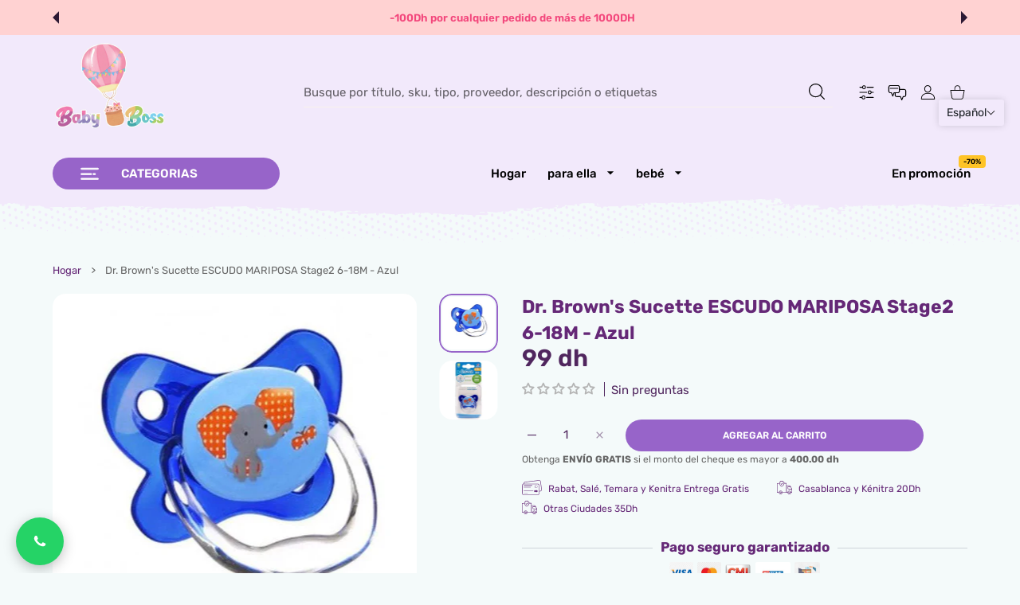

--- FILE ---
content_type: image/svg+xml
request_url: https://babyboss.ma/cdn/shop/collections/logo_64af6aa4-ca9f-49f0-a148-e71f834bef8a.svg?v=1766583182&width=159
body_size: 1725
content:
<svg viewBox="0 0 331.44 78.21" xmlns="http://www.w3.org/2000/svg"><defs><style>.cls-1{fill:#ff5500;}</style></defs><g data-name="Capa 2" id="Capa_2"><g data-name="Capa 1" id="Capa_1-2"><path d="M326.78,35.15c0,.1.05.14.15.14h1a.7.7,0,0,0,.77-.67.93.93,0,0,0,0-.23.68.68,0,0,0-.21-.55.77.77,0,0,0-.58-.2h-1c-.1,0-.15,0-.15.13Zm-.5,2.31V33.52c0-.16,0-.25.06-.29s.14-.07.29-.07h1.42a1.11,1.11,0,0,1,1.22,1,1.53,1.53,0,0,1,0,.3,1.31,1.31,0,0,1-.19.7,1.12,1.12,0,0,1-.51.43l-.1,0h0c-.05,0-.08,0-.08,0a.2.2,0,0,0,0,.08l.05.1.76,1.44a.53.53,0,0,1,.07.2.24.24,0,0,1,0,.09.25.25,0,0,1-.25.17.26.26,0,0,1-.15,0,.45.45,0,0,1-.13-.16l-.88-1.72a.16.16,0,0,0-.15-.08h-.91a.2.2,0,0,0,0,.1v1.52a.39.39,0,0,1-.11.33.26.26,0,0,1-.15,0,.25.25,0,0,1-.22-.13,1,1,0,0,1,0-.2m4.59-2a3.29,3.29,0,1,0-3.28,3.31,3.28,3.28,0,0,0,3.28-3.31m-3.28-3.84a3.86,3.86,0,1,1-3.86,3.84,3.84,3.84,0,0,1,3.86-3.84" class="cls-1"></path><path d="M214.3,37.66c1.76,0,2.82,1.42,3.73,3.57.14.32,1,.3,2.89-.85s2.19-1.65,1.88-2.36c-1.61-3.92-4.32-6-8.4-6-5.73,0-9.9,4.93-9.9,13.83s4.12,13.68,9.95,13.68c4.08,0,6.69-2.67,8.25-6.34.28-.71,0-1.24-1.66-2.33s-2.6-1.12-2.71-.84c-.86,2.21-2.12,3.88-3.83,3.88-2.76,0-4-3.23-4-8.15s1.1-8.1,3.76-8.1" class="cls-1"></path><path d="M134.56,53.91c-2.87,0-4-3.23-4-8.15s1.05-8.1,3.92-8.1,4,3.32,4,8.2c0,4.42-1.11,8-3.92,8m0-21.87C128.63,32,124.5,37,124.5,45.86s4.07,13.68,10,13.68,10-4.88,10-13.78S140.44,32,134.56,32" class="cls-1"></path><path d="M266.82,41.69c0-6.18-1.4-9.65-7-9.65a6.83,6.83,0,0,0-4.93,2.36V33.07c0-.54-.78-.91-3-.91s-3,.37-3,.91h0V58.42c0,.53.79.91,3,.91s3-.38,3-.91h0V39.78a5,5,0,0,1,3.52-2.21c2.11,0,2.52,1,2.52,4.32V58.42c0,.53.79.91,3,.91s3-.38,3-.91h0Z" class="cls-1"></path><path d="M292.34,37.66c1.76,0,2.82,1.42,3.72,3.57.15.32,1,.3,2.9-.85s2.19-1.65,1.88-2.36h0c-1.61-3.92-4.33-6-8.39-6-5.74,0-9.91,4.92-9.91,13.82s4.12,13.68,9.95,13.68c4.07,0,6.68-2.67,8.24-6.34h0c.28-.71,0-1.24-1.66-2.32s-2.59-1.13-2.71-.85h0c-.86,2.21-2.12,3.88-3.83,3.88-2.76,0-4-3.22-4-8.15s1.11-8.1,3.77-8.1" class="cls-1"></path><path d="M314.81,43.1c-3.63-1.71-4.43-2.47-4.43-3.62s.86-1.82,2.21-1.82a10.61,10.61,0,0,1,5.53,1.61h0c.38.19,1.05-.26,1.87-2.07s.89-2.31.19-2.75A12.66,12.66,0,0,0,312.74,32c-4.72,0-8.14,2.86-8.14,7.59,0,4.07,1.91,6.28,5.74,8.14s4.77,2.51,4.77,4c0,1.31-.91,2.16-2.76,2.16A10.82,10.82,0,0,1,306,51.59c-.3-.18-1,.38-1.9,2.19s-.83,2.36-.21,2.89a12.66,12.66,0,0,0,8.35,2.86c5,0,8.64-2.86,8.64-8.29,0-4.12-2.21-6.29-6.08-8.14" class="cls-1"></path><path d="M117,32.16c-2.17,0-3,.37-3,.91h0V58.42h0c0,.53.79.91,3,.91s3-.38,3-.91V33.07c0-.54-.79-.91-3-.91" class="cls-1"></path><path d="M278,33.07c0-.54-.79-.91-3-.91s-3,.37-3,.91V58.42c0,.53.79.91,3,.91s3-.38,3-.91h0V33.07h0" class="cls-1"></path><path d="M100.25,54c-1.92,0-3.57-2-3.57-7.31v-6.9a5,5,0,0,1,3.66-2.22c2.47,0,3.07,2.62,3.07,8.4,0,6.13-1,8-3.16,8m1.5-22a7.08,7.08,0,0,0-5.07,2.36V22.81c0-.53-.79-.91-3-.91s-3,.38-3,.91V48.56c0,7.43,4.67,11,9.71,11,6.32,0,9-5.74,9-13.78,0-9.3-2.76-13.72-7.69-13.72" class="cls-1"></path><path d="M187.82,43.14c.31-3.87,1.51-5.78,3.72-5.78,2.56,0,3.47,2.57,3.77,5.78ZM191.59,32c-5.73,0-9.75,4.92-9.75,13.77,0,8.14,3.57,13.73,10.1,13.73a9.52,9.52,0,0,0,8.45-4.78c.3-.5,0-1.16-1.6-2.34s-2.27-1.32-2.62-.83c-1.16,1.56-2,2.32-4.13,2.32-2.31,0-4-1.82-4.22-5.89H199.6c1.2,0,1.64-.85,1.64-2.21,0-7.24-3-13.77-9.65-13.77" class="cls-1"></path><path d="M238,50.7a3.45,3.45,0,0,1-3.47,3.56c-2,0-3-1.46-3-4,0-2.21,1.21-3.67,2.87-3.67A4.88,4.88,0,0,1,238,47.82ZM235.21,32a13.62,13.62,0,0,0-8.14,2.56c-.47.34-.49,1,.4,2.59s1.54,2,2,1.73a8.73,8.73,0,0,1,5.33-1.61c2.36,0,3.17,1.41,3.17,3.27v2a7.3,7.3,0,0,0-4.43-1.06c-4.67,0-8.09,3.42-8.09,8.81,0,5.68,4,9.2,8.59,9.2,8.24,0,9.86-5.49,9.86-10.58V40c0-5-2.56-8-8.7-8" class="cls-1"></path><path d="M171,32A7.72,7.72,0,0,0,165.21,35c-1-1.76-2.56-2.91-5.78-2.91a6.69,6.69,0,0,0-4.72,2.36V33.06c0-.53-.79-.9-3-.9h-.54c-1.76.06-2.42.42-2.42.9h0v3h0V58.42h0c0,.53.79.91,3,.91s3-.38,3-.91V39.78A4.68,4.68,0,0,1,158,37.56c2,0,2.31,1.06,2.31,4.33V58.41h0c0,.53.79.91,3,.91s3-.38,3-.91V39.78a4.72,4.72,0,0,1,3.32-2.22c2,0,2.31,1.06,2.31,4.33V58.41h0c0,.53.79.91,3,.91s3-.38,3-.91V41.69c0-6.18-1.21-9.65-6.84-9.65" class="cls-1"></path><path d="M73.37,17.91c-2.53-6.91-12-9.74-17.27-2.6-4,5.39-.16,9.94-4.52,14.3a9.26,9.26,0,0,1-6.52,2.72,9.16,9.16,0,0,1-9.17-9.16c0-2.43.74-4,2.47-6.26A10.36,10.36,0,0,0,35.89,1.67C32.05-.92,25.05-.86,21.36,4.43,18.23,8.91,19.1,14.77,25.07,18.6c3.19,2,4.72,5.49,4.72,9.83,0,6.94-5.54,12-12.48,12a8.42,8.42,0,0,1-5.74-2.74C7,33.14.72,36.28.09,40.87s2.14,8.07,6.81,8.07c5,0,7.3-4.18,14.88-4.18A7.2,7.2,0,0,1,29,52a7.11,7.11,0,0,1-1.86,4.82c-3.4,3.41-5.64,3.13-7.56,7.07-2.27,4.69,2,8.72,5.79,8.72,3.35,0,6.76-2.91,6.76-7.75C32.11,58,37,53.91,43,53.91a9.85,9.85,0,0,1,8.27,4.93c1.4,2.25,1.84,5.68,3.48,8.3,4.51,7.2,14.08,1.5,10.86-5.11-2-4.1-6.63-3.22-10.11-5.38a13.34,13.34,0,0,1,6.69-25.08c7.18,0,13.9-6.18,11.16-13.66" class="cls-1"></path><path d="M54.92,44.89a6.44,6.44,0,1,0,6.44-6.43,6.45,6.45,0,0,0-6.44,6.43" class="cls-1"></path><polygon points="117.72 76.97 117.71 76.97 114.63 71.55 113.95 71.55 113.95 78.07 114.59 78.07 114.57 72.65 114.58 72.65 117.65 78.07 118.33 78.07 118.33 71.55 117.7 71.55 117.72 76.97" class="cls-1"></polygon><path d="M129.2,75.74l1.2-3.51h0l1.19,3.51Zm.88-4.19-2.31,6.52h.63l.6-1.74h2.79l.6,1.74h.67l-2.31-6.52Z" class="cls-1"></path><polygon points="141.32 72.13 143.19 72.13 143.19 78.07 143.82 78.07 143.82 72.13 145.68 72.13 145.68 71.55 141.32 71.55 141.32 72.13" class="cls-1"></polygon><path d="M158.74,75.93c0,1.09-.47,1.67-1.52,1.67s-1.53-.59-1.53-1.67V71.55h-.63v4.38c0,1.57.66,2.24,2.14,2.24s2.17-.63,2.17-2.24V71.55h-.63Z" class="cls-1"></path><path d="M170.88,74.71h-1V72.13H171c1,0,1.42.42,1.42,1.27s-.51,1.31-1.58,1.31m.88.32h0a1.59,1.59,0,0,0,1.36-1.66c0-1.26-.72-1.81-2-1.81h-1.88v6.52h.63V75.28H171a1,1,0,0,1,.88.67l.84,2.12h.75l-1.09-2.49a.82.82,0,0,0-.57-.55" class="cls-1"></path><path d="M184.06,75.74l1.2-3.51h0l1.19,3.51Zm.89-4.19-2.32,6.52h.64l.6-1.74h2.79l.59,1.74h.68l-2.32-6.52Z" class="cls-1"></path><polygon points="198.06 71.55 197.42 71.55 197.42 78.07 200.7 78.07 200.7 77.47 198.06 77.46 198.06 71.55" class="cls-1"></polygon><path d="M212.37,75.48h.95v1.46a2,2,0,0,1-1,.21c-.78,0-1.33-.49-1.33-1.88v-.88c0-1.24.53-1.92,1.65-1.92a4.05,4.05,0,0,1,1.67.4l.06-1.08a4,4,0,0,0-1.81-.38c-2.3,0-2.89,1.44-2.89,3.41s.41,3.39,2.57,3.39a4.45,4.45,0,0,0,2.27-.56V74.46h-2.17Z" class="cls-1"></path><path d="M226.16,74.53h-.78V72.59h.86c.79,0,1.09.33,1.09,1s-.37,1-1.17,1m1.19.6h0a1.71,1.71,0,0,0,1.29-1.68c0-1.38-.93-1.89-2.32-1.89h-2.23v6.52h1.29V75.56H226q.43,0,.66.57l.77,1.94h1.48l-1-2.32c-.25-.55-.58-.62-.58-.62" class="cls-1"></path><path d="M241.82,75.24c0,1.27-.44,1.91-1.36,1.91s-1.34-.64-1.34-1.91v-.85c0-1.27.46-1.92,1.37-1.92s1.33.65,1.33,1.92Zm-1.3-3.83c-2.23,0-2.72,1.35-2.72,3.4s.4,3.4,2.63,3.4,2.72-1.35,2.72-3.4-.4-3.4-2.63-3.4" class="cls-1"></path><polygon points="258.13 76.84 258.13 76.84 257.09 71.55 255.39 71.55 254.3 76.84 254.28 76.84 253.19 71.55 251.92 71.55 253.5 78.07 255.07 78.07 256.19 72.78 256.2 72.78 257.31 78.07 258.9 78.07 260.51 71.55 259.26 71.55 258.13 76.84" class="cls-1"></polygon><rect height="6.51" width="1.3" y="71.55" x="269.72" class="cls-1"></rect><polygon points="284.49 76.08 284.48 76.08 282 71.55 280.63 71.55 280.63 78.07 281.81 78.07 281.8 73.54 281.81 73.54 284.28 78.07 285.65 78.07 285.65 71.55 284.46 71.55 284.49 76.08" class="cls-1"></polygon><path d="M297.72,75.48h1v1.46a2,2,0,0,1-1,.21c-.78,0-1.34-.49-1.34-1.88v-.88c0-1.24.53-1.92,1.65-1.92a4.05,4.05,0,0,1,1.67.4l.06-1.08a4,4,0,0,0-1.8-.38c-2.31,0-2.9,1.44-2.9,3.41s.41,3.39,2.57,3.39a4.47,4.47,0,0,0,2.28-.56V74.46h-2.18Z" class="cls-1"></path></g></g></svg>